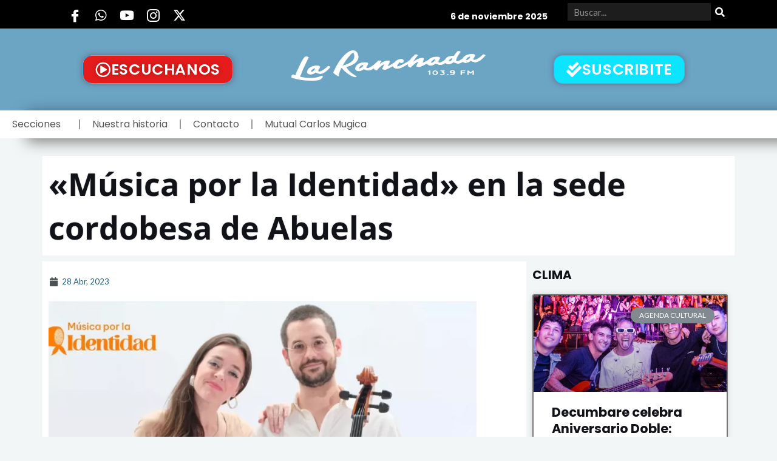

--- FILE ---
content_type: text/html; charset=utf-8
request_url: https://www.google.com/recaptcha/api2/aframe
body_size: 271
content:
<!DOCTYPE HTML><html><head><meta http-equiv="content-type" content="text/html; charset=UTF-8"></head><body><script nonce="jRI2AWVw5mhjFHRbYURG1w">/** Anti-fraud and anti-abuse applications only. See google.com/recaptcha */ try{var clients={'sodar':'https://pagead2.googlesyndication.com/pagead/sodar?'};window.addEventListener("message",function(a){try{if(a.source===window.parent){var b=JSON.parse(a.data);var c=clients[b['id']];if(c){var d=document.createElement('img');d.src=c+b['params']+'&rc='+(localStorage.getItem("rc::a")?sessionStorage.getItem("rc::b"):"");window.document.body.appendChild(d);sessionStorage.setItem("rc::e",parseInt(sessionStorage.getItem("rc::e")||0)+1);localStorage.setItem("rc::h",'1762404296422');}}}catch(b){}});window.parent.postMessage("_grecaptcha_ready", "*");}catch(b){}</script></body></html>

--- FILE ---
content_type: text/css
request_url: https://laranchada.com.ar/wp-content/uploads/elementor/css/post-244413.css?ver=1762351845
body_size: 1269
content:
.elementor-244413 .elementor-element.elementor-element-44192b1:not(.elementor-motion-effects-element-type-background), .elementor-244413 .elementor-element.elementor-element-44192b1 > .elementor-motion-effects-container > .elementor-motion-effects-layer{background-color:#000000;}.elementor-244413 .elementor-element.elementor-element-44192b1{transition:background 0.3s, border 0.3s, border-radius 0.3s, box-shadow 0.3s;margin-top:-5px;margin-bottom:-12px;padding:0px 0px 0px 0px;}.elementor-244413 .elementor-element.elementor-element-44192b1 > .elementor-background-overlay{transition:background 0.3s, border-radius 0.3s, opacity 0.3s;}.elementor-244413 .elementor-element.elementor-element-1ac05c1 .elementor-repeater-item-93cba22 > a{color:#FFFFFF;text-shadow:0px 0px 10px rgba(0,0,0,0.3);}.elementor-244413 .elementor-element.elementor-element-1ac05c1 .elementor-repeater-item-93cba22 > a svg path{stroke:#FFFFFF;fill:#FFFFFF;}.elementor-244413 .elementor-element.elementor-element-1ac05c1 .elementor-repeater-item-93cba22 > a:hover{background-color:#000000;}.elementor-244413 .elementor-element.elementor-element-1ac05c1 .elementor-repeater-item-94c0233 > a{color:#FFFFFF;text-shadow:0px 0px 10px rgba(0,0,0,0.3);}.elementor-244413 .elementor-element.elementor-element-1ac05c1 .elementor-repeater-item-94c0233 > a svg path{stroke:#FFFFFF;fill:#FFFFFF;}.elementor-244413 .elementor-element.elementor-element-1ac05c1 .elementor-repeater-item-94c0233 > a:hover{background-color:#000000;}.elementor-244413 .elementor-element.elementor-element-1ac05c1 .elementor-repeater-item-9fc56d3 > a{color:#FFFFFF;text-shadow:0px 0px 10px rgba(0,0,0,0.3);}.elementor-244413 .elementor-element.elementor-element-1ac05c1 .elementor-repeater-item-9fc56d3 > a svg path{stroke:#FFFFFF;fill:#FFFFFF;}.elementor-244413 .elementor-element.elementor-element-1ac05c1 .elementor-repeater-item-9fc56d3 > a:hover{background-color:#000000;}.elementor-244413 .elementor-element.elementor-element-1ac05c1 .elementor-repeater-item-f4cae7f > a{color:#FFFFFF;text-shadow:0px 0px 10px rgba(0,0,0,0.3);}.elementor-244413 .elementor-element.elementor-element-1ac05c1 .elementor-repeater-item-f4cae7f > a svg path{stroke:#FFFFFF;fill:#FFFFFF;}.elementor-244413 .elementor-element.elementor-element-1ac05c1 .elementor-repeater-item-f4cae7f > a:hover{background-color:#000000;}.elementor-244413 .elementor-element.elementor-element-1ac05c1 .elementor-repeater-item-7950db5 > a{color:#FFFFFF;text-shadow:0px 0px 10px rgba(0,0,0,0.3);}.elementor-244413 .elementor-element.elementor-element-1ac05c1 .elementor-repeater-item-7950db5 > a svg path{stroke:#FFFFFF;fill:#FFFFFF;}.elementor-244413 .elementor-element.elementor-element-1ac05c1 .elementor-repeater-item-7950db5 > a:hover{background-color:#000000;}.elementor-244413 .elementor-element.elementor-element-1ac05c1{width:var( --container-widget-width, 97.4% );max-width:97.4%;--container-widget-width:97.4%;--container-widget-flex-grow:0;}.elementor-244413 .elementor-element.elementor-element-1ac05c1 .ekit_social_media{text-align:center;}.elementor-244413 .elementor-element.elementor-element-1ac05c1 .ekit_social_media > li > a{text-align:center;text-decoration:none;border-radius:42% 42% 42% 42%;width:30px;height:30px;line-height:28px;}.elementor-244413 .elementor-element.elementor-element-1ac05c1 .ekit_social_media > li{display:inline-block;margin:5px 5px 5px 5px;}.elementor-244413 .elementor-element.elementor-element-1ac05c1 .ekit_social_media > li > a i{font-size:21px;}.elementor-244413 .elementor-element.elementor-element-1ac05c1 .ekit_social_media > li > a svg{max-width:21px;}.elementor-244413 .elementor-element.elementor-element-ac4a8c4 > .elementor-widget-container{margin:13px 13px 13px 13px;}.elementor-244413 .elementor-element.elementor-element-ac4a8c4{text-align:right;}.elementor-244413 .elementor-element.elementor-element-ac4a8c4 .elementor-heading-title{font-size:14px;color:#FFFFFF;}.elementor-244413 .elementor-element.elementor-element-7149264 .elementor-search-form__container{min-height:29px;}.elementor-244413 .elementor-element.elementor-element-7149264 .elementor-search-form__submit{min-width:29px;background-color:#000000;}body:not(.rtl) .elementor-244413 .elementor-element.elementor-element-7149264 .elementor-search-form__icon{padding-left:calc(29px / 3);}body.rtl .elementor-244413 .elementor-element.elementor-element-7149264 .elementor-search-form__icon{padding-right:calc(29px / 3);}.elementor-244413 .elementor-element.elementor-element-7149264 .elementor-search-form__input, .elementor-244413 .elementor-element.elementor-element-7149264.elementor-search-form--button-type-text .elementor-search-form__submit{padding-left:calc(29px / 3);padding-right:calc(29px / 3);}.elementor-244413 .elementor-element.elementor-element-7149264 .elementor-search-form__input,
					.elementor-244413 .elementor-element.elementor-element-7149264 .elementor-search-form__icon,
					.elementor-244413 .elementor-element.elementor-element-7149264 .elementor-lightbox .dialog-lightbox-close-button,
					.elementor-244413 .elementor-element.elementor-element-7149264 .elementor-lightbox .dialog-lightbox-close-button:hover,
					.elementor-244413 .elementor-element.elementor-element-7149264.elementor-search-form--skin-full_screen input[type="search"].elementor-search-form__input{color:#D5D5D5;fill:#D5D5D5;}.elementor-244413 .elementor-element.elementor-element-7149264:not(.elementor-search-form--skin-full_screen) .elementor-search-form__container{background-color:#1D1D1D;border-color:#FFFFFF;border-radius:0px;}.elementor-244413 .elementor-element.elementor-element-7149264.elementor-search-form--skin-full_screen input[type="search"].elementor-search-form__input{background-color:#1D1D1D;border-color:#FFFFFF;border-radius:0px;}.elementor-244413 .elementor-element.elementor-element-cd2b8d1:not(.elementor-motion-effects-element-type-background), .elementor-244413 .elementor-element.elementor-element-cd2b8d1 > .elementor-motion-effects-container > .elementor-motion-effects-layer{background-color:#6CA4C4;}.elementor-244413 .elementor-element.elementor-element-cd2b8d1{transition:background 0.3s, border 0.3s, border-radius 0.3s, box-shadow 0.3s;}.elementor-244413 .elementor-element.elementor-element-cd2b8d1 > .elementor-background-overlay{transition:background 0.3s, border-radius 0.3s, opacity 0.3s;}.elementor-244413 .elementor-element.elementor-element-3c37ca9 > .elementor-element-populated{transition:background 0.3s, border 0.3s, border-radius 0.3s, box-shadow 0.3s;}.elementor-244413 .elementor-element.elementor-element-3c37ca9 > .elementor-element-populated > .elementor-background-overlay{transition:background 0.3s, border-radius 0.3s, opacity 0.3s;}.elementor-244413 .elementor-element.elementor-element-e38a2b1 .elementor-button{background-color:#E61C1C;font-family:"Poppins", Sans-serif;font-size:25px;font-weight:600;letter-spacing:0.6px;text-shadow:0px 0px 10px rgba(0,0,0,0.3);fill:#FFFFFF;color:#FFFFFF;box-shadow:0px 0px 10px 0px rgba(88.40000000000002, 50.92608695652175, 50.92608695652175, 0.5);border-radius:15px 15px 15px 15px;padding:10px 20px 10px 20px;}.elementor-244413 .elementor-element.elementor-element-e38a2b1 .elementor-button:hover, .elementor-244413 .elementor-element.elementor-element-e38a2b1 .elementor-button:focus{background-color:var( --e-global-color-astglobalcolor4 );color:#B40C0C;}.elementor-244413 .elementor-element.elementor-element-e38a2b1{width:var( --container-widget-width, 110.92% );max-width:110.92%;--container-widget-width:110.92%;--container-widget-flex-grow:0;}.elementor-244413 .elementor-element.elementor-element-e38a2b1 > .elementor-widget-container{margin:0px 0px 0px 0px;padding:34px 34px 34px 34px;}.elementor-244413 .elementor-element.elementor-element-e38a2b1 .elementor-button-content-wrapper{flex-direction:row;}.elementor-244413 .elementor-element.elementor-element-e38a2b1 .elementor-button:hover svg, .elementor-244413 .elementor-element.elementor-element-e38a2b1 .elementor-button:focus svg{fill:#B40C0C;}.elementor-244413 .elementor-element.elementor-element-a45154a{width:var( --container-widget-width, 102.671% );max-width:102.671%;--container-widget-width:102.671%;--container-widget-flex-grow:0;text-align:center;}.elementor-244413 .elementor-element.elementor-element-a45154a > .elementor-widget-container{margin:6px 0px 0px 0px;padding:20px 20px 20px 20px;}.elementor-244413 .elementor-element.elementor-element-a45154a img{width:100%;max-width:100%;height:50px;}.elementor-244413 .elementor-element.elementor-element-faede65 .elementor-button{background-color:#0DE4FF;font-family:"Poppins", Sans-serif;font-size:25px;font-weight:600;letter-spacing:0.6px;fill:#FFFFFF;color:#FFFFFF;box-shadow:0px 0px 10px 0px rgba(88.40000000000002, 50.92608695652175, 50.92608695652175, 0.5);border-radius:15px 15px 15px 15px;padding:10px 20px 10px 20px;}.elementor-244413 .elementor-element.elementor-element-faede65 .elementor-button:hover, .elementor-244413 .elementor-element.elementor-element-faede65 .elementor-button:focus{background-color:var( --e-global-color-astglobalcolor4 );color:#B40C0C;}.elementor-244413 .elementor-element.elementor-element-faede65{width:var( --container-widget-width, 110.92% );max-width:110.92%;--container-widget-width:110.92%;--container-widget-flex-grow:0;}.elementor-244413 .elementor-element.elementor-element-faede65 > .elementor-widget-container{margin:0px 0px 0px 0px;padding:34px 34px 34px 34px;}.elementor-244413 .elementor-element.elementor-element-faede65 .elementor-button-content-wrapper{flex-direction:row;}.elementor-244413 .elementor-element.elementor-element-faede65 .elementor-button:hover svg, .elementor-244413 .elementor-element.elementor-element-faede65 .elementor-button:focus svg{fill:#B40C0C;}.elementor-244413 .elementor-element.elementor-element-e616b66{box-shadow:44px 5px 24px 0px rgba(0,0,0,0.5);transition:background 0.3s, border 0.3s, border-radius 0.3s, box-shadow 0.3s;}.elementor-244413 .elementor-element.elementor-element-e616b66 > .elementor-background-overlay{transition:background 0.3s, border-radius 0.3s, opacity 0.3s;}.elementor-244413 .elementor-element.elementor-element-1ca427d:not(.elementor-motion-effects-element-type-background) > .elementor-widget-wrap, .elementor-244413 .elementor-element.elementor-element-1ca427d > .elementor-widget-wrap > .elementor-motion-effects-container > .elementor-motion-effects-layer{background-color:#FFFFFF;}.elementor-244413 .elementor-element.elementor-element-1ca427d > .elementor-widget-wrap > .elementor-widget:not(.elementor-widget__width-auto):not(.elementor-widget__width-initial):not(:last-child):not(.elementor-absolute){margin-bottom:20px;}.elementor-244413 .elementor-element.elementor-element-1ca427d > .elementor-element-populated{transition:background 0.3s, border 0.3s, border-radius 0.3s, box-shadow 0.3s;}.elementor-244413 .elementor-element.elementor-element-1ca427d > .elementor-element-populated > .elementor-background-overlay{transition:background 0.3s, border-radius 0.3s, opacity 0.3s;}.elementor-244413 .elementor-element.elementor-element-753cb06 > .elementor-widget-container{background-color:#FFFFFF;}.elementor-244413 .elementor-element.elementor-element-753cb06 .elementor-menu-toggle{margin:0 auto;}.elementor-244413 .elementor-element.elementor-element-753cb06 .elementor-nav-menu .elementor-item{font-family:"Poppins", Sans-serif;}.elementor-244413 .elementor-element.elementor-element-753cb06 .elementor-nav-menu--main .elementor-item{color:#575757;fill:#575757;}.elementor-244413 .elementor-element.elementor-element-753cb06{--e-nav-menu-divider-content:"";--e-nav-menu-divider-style:solid;--e-nav-menu-divider-color:#999999;}@media(max-width:767px){.elementor-244413 .elementor-element.elementor-element-ac4a8c4 .elementor-heading-title{font-size:13px;}.elementor-244413 .elementor-element.elementor-element-7149264{width:var( --container-widget-width, 294px );max-width:294px;--container-widget-width:294px;--container-widget-flex-grow:0;}.elementor-244413 .elementor-element.elementor-element-cd2b8d1{margin-top:7px;margin-bottom:7px;}.elementor-244413 .elementor-element.elementor-element-e38a2b1 .elementor-button{font-size:26px;}.elementor-244413 .elementor-element.elementor-element-a45154a{width:var( --container-widget-width, 313px );max-width:313px;--container-widget-width:313px;--container-widget-flex-grow:0;}.elementor-244413 .elementor-element.elementor-element-a45154a img{max-width:94%;}.elementor-244413 .elementor-element.elementor-element-faede65 .elementor-button{font-size:25px;}}

--- FILE ---
content_type: text/css
request_url: https://laranchada.com.ar/wp-content/uploads/elementor/css/post-244420.css?ver=1760716403
body_size: 323
content:
.elementor-244420 .elementor-element.elementor-element-47e7542c:not(.elementor-motion-effects-element-type-background), .elementor-244420 .elementor-element.elementor-element-47e7542c > .elementor-motion-effects-container > .elementor-motion-effects-layer{background-color:#6CA4C4;}.elementor-244420 .elementor-element.elementor-element-47e7542c{transition:background 0.3s, border 0.3s, border-radius 0.3s, box-shadow 0.3s;}.elementor-244420 .elementor-element.elementor-element-47e7542c > .elementor-background-overlay{transition:background 0.3s, border-radius 0.3s, opacity 0.3s;}.elementor-244420 .elementor-element.elementor-element-2de0d484{--spacer-size:10px;}.elementor-244420 .elementor-element.elementor-element-d021cf3{text-align:center;font-family:"Poppins", Sans-serif;font-size:13px;font-weight:400;color:#F8F8F8;}.elementor-244420 .elementor-element.elementor-element-05422c8 .elementor-repeater-item-f6251f4.elementor-social-icon{background-color:#00000000;}.elementor-244420 .elementor-element.elementor-element-05422c8 .elementor-repeater-item-b630591.elementor-social-icon{background-color:#4C525300;}.elementor-244420 .elementor-element.elementor-element-05422c8 .elementor-repeater-item-fe94817.elementor-social-icon{background-color:#4C525300;}.elementor-244420 .elementor-element.elementor-element-05422c8 .elementor-repeater-item-5e23340.elementor-social-icon{background-color:#4C525300;}.elementor-244420 .elementor-element.elementor-element-05422c8 .elementor-repeater-item-5d4f5e8.elementor-social-icon{background-color:#4C525300;}.elementor-244420 .elementor-element.elementor-element-05422c8{--grid-template-columns:repeat(0, auto);--grid-column-gap:5px;--grid-row-gap:0px;}.elementor-244420 .elementor-element.elementor-element-05422c8 .elementor-widget-container{text-align:center;}.elementor-244420 .elementor-element.elementor-element-05422c8 .elementor-social-icon:hover{background-color:#64A7CF;}.elementor-244420 .elementor-element.elementor-element-66558573{--spacer-size:10px;}.elementor-244420 .elementor-element.elementor-element-33087889 > .elementor-widget-container{padding:0px 0px 0px 0px;}.elementor-244420 .elementor-element.elementor-element-33087889{text-align:center;}.elementor-244420 .elementor-element.elementor-element-33087889 .elementor-heading-title{font-family:"Poppins", Sans-serif;font-size:25px;font-weight:600;color:#F8F3F3;}.elementor-244420 .elementor-element.elementor-element-4a7d9a7 .elementor-icon-list-icon i{color:#FFF9F9;transition:color 0.3s;}.elementor-244420 .elementor-element.elementor-element-4a7d9a7 .elementor-icon-list-icon svg{fill:#FFF9F9;transition:fill 0.3s;}.elementor-244420 .elementor-element.elementor-element-4a7d9a7{--e-icon-list-icon-size:14px;--icon-vertical-offset:0px;}.elementor-244420 .elementor-element.elementor-element-4a7d9a7 .elementor-icon-list-text{color:#FFFFFF;transition:color 0.3s;}.elementor-244420 .elementor-element.elementor-element-7c3bf04a{--spacer-size:10px;}.elementor-244420 .elementor-element.elementor-element-2180bb0{text-align:center;}.elementor-244420 .elementor-element.elementor-element-2180bb0 .elementor-heading-title{font-family:"Poppins", Sans-serif;font-size:25px;font-weight:600;color:#FDFDFD;}.elementor-244420 .elementor-element.elementor-element-cdf9407 .elementor-icon-list-icon i{color:#FFF9F9;transition:color 0.3s;}.elementor-244420 .elementor-element.elementor-element-cdf9407 .elementor-icon-list-icon svg{fill:#FFF9F9;transition:fill 0.3s;}.elementor-244420 .elementor-element.elementor-element-cdf9407{--e-icon-list-icon-size:14px;--icon-vertical-offset:0px;}.elementor-244420 .elementor-element.elementor-element-cdf9407 .elementor-icon-list-text{color:#FFFFFF;transition:color 0.3s;}

--- FILE ---
content_type: text/css
request_url: https://laranchada.com.ar/wp-content/uploads/elementor/css/post-263487.css?ver=1762361634
body_size: 797
content:
.elementor-263487 .elementor-element.elementor-element-fd13aa0{margin-top:29px;margin-bottom:0px;}.elementor-263487 .elementor-element.elementor-element-abbea45:not(.elementor-motion-effects-element-type-background) > .elementor-widget-wrap, .elementor-263487 .elementor-element.elementor-element-abbea45 > .elementor-widget-wrap > .elementor-motion-effects-container > .elementor-motion-effects-layer{background-color:#FFFFFF;}.elementor-263487 .elementor-element.elementor-element-abbea45 > .elementor-element-populated{transition:background 0.3s, border 0.3s, border-radius 0.3s, box-shadow 0.3s;}.elementor-263487 .elementor-element.elementor-element-abbea45 > .elementor-element-populated > .elementor-background-overlay{transition:background 0.3s, border-radius 0.3s, opacity 0.3s;}.elementor-263487 .elementor-element.elementor-element-0735584{width:var( --container-widget-width, 100.792% );max-width:100.792%;--container-widget-width:100.792%;--container-widget-flex-grow:0;}.elementor-263487 .elementor-element.elementor-element-0735584 .elementor-heading-title{font-family:"Open Sans", Sans-serif;font-size:52px;text-shadow:0px 0px 2px rgba(0,0,0,0.3);}.elementor-263487 .elementor-element.elementor-element-1162d16{margin-top:10px;margin-bottom:0px;}.elementor-263487 .elementor-element.elementor-element-e8e7a61:not(.elementor-motion-effects-element-type-background) > .elementor-widget-wrap, .elementor-263487 .elementor-element.elementor-element-e8e7a61 > .elementor-widget-wrap > .elementor-motion-effects-container > .elementor-motion-effects-layer{background-color:#FFFFFF;}.elementor-263487 .elementor-element.elementor-element-e8e7a61 > .elementor-element-populated{transition:background 0.3s, border 0.3s, border-radius 0.3s, box-shadow 0.3s;}.elementor-263487 .elementor-element.elementor-element-e8e7a61 > .elementor-element-populated > .elementor-background-overlay{transition:background 0.3s, border-radius 0.3s, opacity 0.3s;}.elementor-263487 .elementor-element.elementor-element-8f1abdb{width:var( --container-widget-width, 94.043% );max-width:94.043%;--container-widget-width:94.043%;--container-widget-flex-grow:0;}.elementor-263487 .elementor-element.elementor-element-8f1abdb .elementor-widget-container{font-family:"Open Sans", Sans-serif;font-size:18px;font-style:italic;}.elementor-263487 .elementor-element.elementor-element-e073703 > .elementor-widget-container{margin:11px -20px 2px 2px;}.elementor-263487 .elementor-element.elementor-element-e073703 .elementor-icon-list-items:not(.elementor-inline-items) .elementor-icon-list-item:not(:last-child){padding-bottom:calc(0px/2);}.elementor-263487 .elementor-element.elementor-element-e073703 .elementor-icon-list-items:not(.elementor-inline-items) .elementor-icon-list-item:not(:first-child){margin-top:calc(0px/2);}.elementor-263487 .elementor-element.elementor-element-e073703 .elementor-icon-list-items.elementor-inline-items .elementor-icon-list-item{margin-right:calc(0px/2);margin-left:calc(0px/2);}.elementor-263487 .elementor-element.elementor-element-e073703 .elementor-icon-list-items.elementor-inline-items{margin-right:calc(-0px/2);margin-left:calc(-0px/2);}body.rtl .elementor-263487 .elementor-element.elementor-element-e073703 .elementor-icon-list-items.elementor-inline-items .elementor-icon-list-item:after{left:calc(-0px/2);}body:not(.rtl) .elementor-263487 .elementor-element.elementor-element-e073703 .elementor-icon-list-items.elementor-inline-items .elementor-icon-list-item:after{right:calc(-0px/2);}.elementor-263487 .elementor-element.elementor-element-e073703 .elementor-icon-list-icon{width:15px;}.elementor-263487 .elementor-element.elementor-element-e073703 .elementor-icon-list-icon i{font-size:15px;}.elementor-263487 .elementor-element.elementor-element-e073703 .elementor-icon-list-icon svg{--e-icon-list-icon-size:15px;}body:not(.rtl) .elementor-263487 .elementor-element.elementor-element-e073703 .elementor-icon-list-text{padding-left:5px;}body.rtl .elementor-263487 .elementor-element.elementor-element-e073703 .elementor-icon-list-text{padding-right:5px;}.elementor-263487 .elementor-element.elementor-element-e073703 .elementor-icon-list-text, .elementor-263487 .elementor-element.elementor-element-e073703 .elementor-icon-list-text a{color:#186186;}.elementor-263487 .elementor-element.elementor-element-e073703 .elementor-icon-list-item{font-size:13px;}.elementor-263487 .elementor-element.elementor-element-6b698ef{width:var( --container-widget-width, 90.623% );max-width:90.623%;--container-widget-width:90.623%;--container-widget-flex-grow:0;text-align:center;}.elementor-263487 .elementor-element.elementor-element-6b698ef > .elementor-widget-container{margin:-10px 0px 0px 0px;}.elementor-263487 .elementor-element.elementor-element-a5170c0{width:var( --container-widget-width, 100.719% );max-width:100.719%;--container-widget-width:100.719%;--container-widget-flex-grow:0;text-align:left;font-family:"Open Sans", Sans-serif;}.elementor-263487 .elementor-element.elementor-element-a5170c0 > .elementor-widget-container{margin:12px 0px 0px 0px;}.elementor-263487 .elementor-element.elementor-element-35ad79e{--alignment:left;width:var( --container-widget-width, 70.893% );max-width:70.893%;--container-widget-width:70.893%;--container-widget-flex-grow:0;--grid-side-margin:10px;--grid-column-gap:10px;--grid-row-gap:9px;--grid-bottom-margin:9px;}.elementor-263487 .elementor-element.elementor-element-35ad79e .elementor-share-btn{font-size:calc(1.4px * 10);}.elementor-263487 .elementor-element.elementor-element-b1c5e13 > .elementor-element-populated{transition:background 0.3s, border 0.3s, border-radius 0.3s, box-shadow 0.3s;}.elementor-263487 .elementor-element.elementor-element-b1c5e13 > .elementor-element-populated > .elementor-background-overlay{transition:background 0.3s, border-radius 0.3s, opacity 0.3s;}.elementor-263487 .elementor-element.elementor-element-5394e6c{--grid-row-gap:35px;--grid-column-gap:31px;}.elementor-263487 .elementor-element.elementor-element-5394e6c .elementor-posts-container .elementor-post__thumbnail{padding-bottom:calc( 0.5 * 100% );}.elementor-263487 .elementor-element.elementor-element-5394e6c:after{content:"0.5";}.elementor-263487 .elementor-element.elementor-element-5394e6c .elementor-post__thumbnail__link{width:100%;}.elementor-263487 .elementor-element.elementor-element-5394e6c .elementor-post__meta-data span + span:before{content:"•";}.elementor-263487 .elementor-element.elementor-element-5394e6c .elementor-post__card{background-color:#FFFFFF;border-color:#7A7777;border-width:2px;}.elementor-263487 .elementor-element.elementor-element-5394e6c .elementor-post__text{margin-top:0px;}.elementor-263487 .elementor-element.elementor-element-5394e6c .elementor-post__badge{right:0;}.elementor-263487 .elementor-element.elementor-element-5394e6c .elementor-post__card .elementor-post__badge{margin:20px;}@media(max-width:1024px){ .elementor-263487 .elementor-element.elementor-element-35ad79e{--grid-side-margin:10px;--grid-column-gap:10px;--grid-row-gap:9px;--grid-bottom-margin:9px;}}@media(max-width:767px){.elementor-263487 .elementor-element.elementor-element-0735584 .elementor-heading-title{font-size:31px;} .elementor-263487 .elementor-element.elementor-element-35ad79e{--grid-side-margin:10px;--grid-column-gap:10px;--grid-row-gap:9px;--grid-bottom-margin:9px;}.elementor-263487 .elementor-element.elementor-element-5394e6c .elementor-posts-container .elementor-post__thumbnail{padding-bottom:calc( 0.5 * 100% );}.elementor-263487 .elementor-element.elementor-element-5394e6c:after{content:"0.5";}.elementor-263487 .elementor-element.elementor-element-5394e6c .elementor-post__thumbnail__link{width:100%;}}@media(min-width:768px){.elementor-263487 .elementor-element.elementor-element-e8e7a61{width:69.956%;}.elementor-263487 .elementor-element.elementor-element-b1c5e13{width:30%;}}